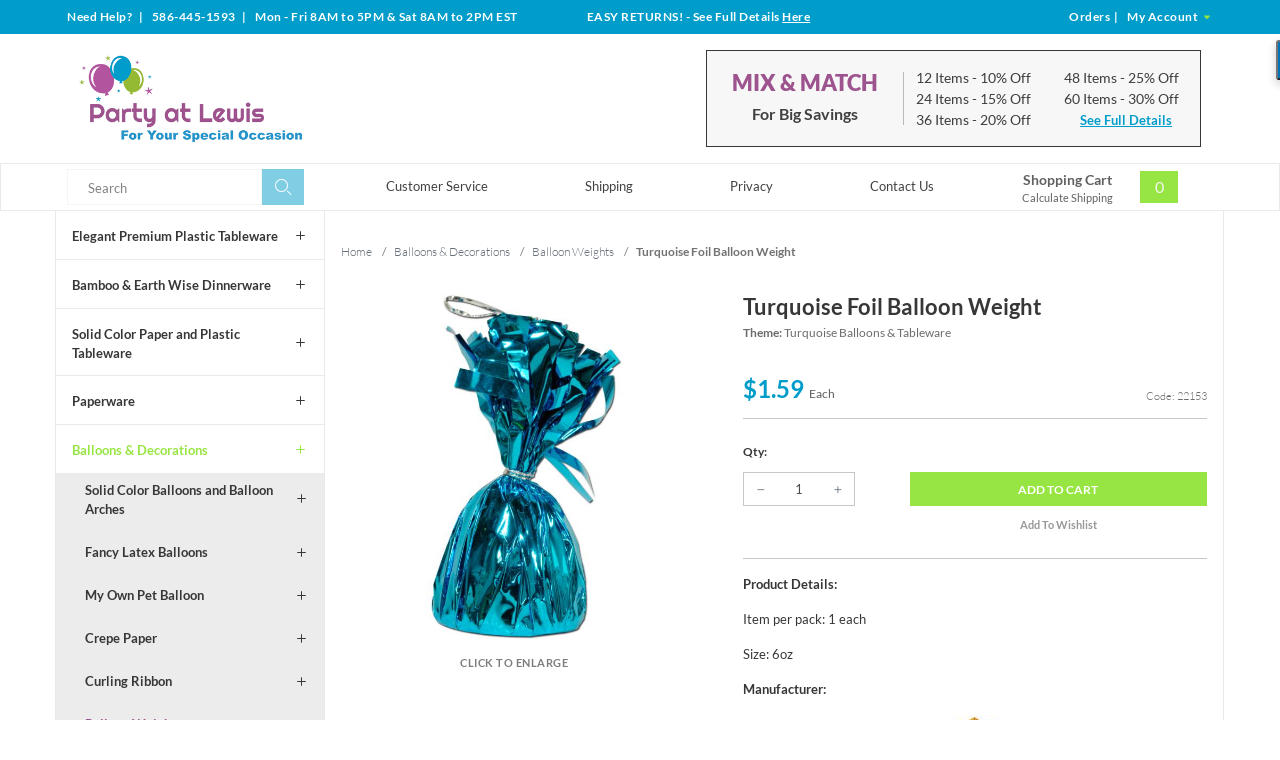

--- FILE ---
content_type: application/javascript
request_url: https://www.shopperapproved.com/widgets/testimonial/3.0/15551.js
body_size: 10344
content:

var sa_widget_overall = '4.8';
var sa_widget_overallcount = '25840';
var dark_logo = 'https://www.shopperapproved.com/widgets/images/widgetfooter-darklogo-eng.png';
var darknarrow_logo = 'https://www.shopperapproved.com/widgets/images/widgetfooter-darknarrow-eng.png';
var white_logo = 'https://www.shopperapproved.com/widgets/images/widgetfooter-whitelogo-eng.png';
var whitenarrow_logo = 'https://www.shopperapproved.com/widgets/images/widgetfooter-whitenarrow-eng.png';
var colorized_logo = 'https://www.shopperapproved.com/widgets/images/widgetfooter-darklogo-eng-colorized.png';

//Cached 2026-01-20 15:07:15

sa_id = '15551';
sa_widget_contents = [{"name":"<span class=\"sa_displayname\">Lori C.<\/span><span class=\"sa_location\">- <span class=\"sa_stateprov\">TX<\/span>, <span class=\"sa_country\">US<\/span><\/span>","date":"18 Jan 2026","stars":"5.0","link":"https:\/\/www.shopperapproved.com\/reviews\/partyatlewis.com?reviewid=213467833","comments":"    Fast and easy\n    "},{"name":"<span class=\"sa_displayname\">Marsha P.<\/span><span class=\"sa_location\">- <span class=\"sa_stateprov\">OH<\/span>, <span class=\"sa_country\">US<\/span><\/span>","date":"16 Jan 2026","stars":"5.0","link":"https:\/\/www.shopperapproved.com\/reviews\/partyatlewis.com?reviewid=213345004","comments":"    Easy and had the color and size I need for a military event\n    "},{"name":"<span class=\"sa_displayname\">Ruth L.<\/span><span class=\"sa_location\">- <span class=\"sa_stateprov\">IA<\/span>, <span class=\"sa_country\">US<\/span><\/span>","date":"15 Jan 2026","stars":"5.0","link":"https:\/\/www.shopperapproved.com\/reviews\/partyatlewis.com?reviewid=213295628","comments":"    Always happy with your products.\n    "},{"name":"<span class=\"sa_displayname\">Sally S.<\/span><span class=\"sa_location\">- <span class=\"sa_stateprov\">NC<\/span>, <span class=\"sa_country\">US<\/span><\/span>","date":"15 Jan 2026","stars":"5.0","link":"https:\/\/www.shopperapproved.com\/reviews\/partyatlewis.com?reviewid=213295236","comments":"    Lots of color choices and so  have arrived when needed\n    "},{"name":"<span class=\"sa_displayname\">judy B.<\/span><span class=\"sa_location\">- <span class=\"sa_stateprov\">CA<\/span>, <span class=\"sa_country\">US<\/span><\/span>","date":"14 Jan 2026","stars":"5.0","link":"https:\/\/www.shopperapproved.com\/reviews\/partyatlewis.com?reviewid=212679182","comments":"    So far good\n    "},{"name":"<span class=\"sa_displayname\">Robert G.<\/span><span class=\"sa_location\">- <span class=\"sa_stateprov\">CA<\/span>, <span class=\"sa_country\">US<\/span><\/span>","date":"13 Jan 2026","stars":"5.0","link":"https:\/\/www.shopperapproved.com\/reviews\/partyatlewis.com?reviewid=213197543","comments":"    Always a pleasure to use your site for my monthly fellowship supply needs.  Thank you for doing such a good job.\n    "},{"name":"<span class=\"sa_displayname\">Jimmy A.<\/span><span class=\"sa_location\">- <span class=\"sa_stateprov\">KY<\/span>, <span class=\"sa_country\">US<\/span><\/span>","date":"11 Jan 2026","stars":"5.0","link":"https:\/\/www.shopperapproved.com\/reviews\/partyatlewis.com?reviewid=212545305","comments":"    None\n    "},{"name":"<span class=\"sa_displayname\">Tenille N.<\/span><span class=\"sa_location\">- <span class=\"sa_stateprov\">KY<\/span>, <span class=\"sa_country\">US<\/span><\/span>","date":"10 Jan 2026","stars":"5.0","link":"https:\/\/www.shopperapproved.com\/reviews\/partyatlewis.com?reviewid=213024000","comments":"    Great prices and easy shopping!\n    "},{"name":"<span class=\"sa_displayname\">Janet P.<\/span><span class=\"sa_location\">- <span class=\"sa_stateprov\">RI<\/span>, <span class=\"sa_country\">US<\/span><\/span>","date":"08 Jan 2026","stars":"5.0","link":"https:\/\/www.shopperapproved.com\/reviews\/partyatlewis.com?reviewid=212442922","comments":"    I love the TOUCH OF COLOR placemats and appreciate the <br>opportunity to purchase them from you.\n    "},{"name":"<span class=\"sa_displayname\">Darlene R.<\/span><span class=\"sa_location\">- <span class=\"sa_stateprov\">AZ<\/span>, <span class=\"sa_country\">US<\/span><\/span>","date":"07 Jan 2026","stars":"5.0","link":"https:\/\/www.shopperapproved.com\/reviews\/partyatlewis.com?reviewid=212881022","comments":"    Great selection\n    "},{"name":"<span class=\"sa_displayname\">Lorraine M.<\/span><span class=\"sa_location\">- <span class=\"sa_stateprov\">PA<\/span>, <span class=\"sa_country\">US<\/span><\/span>","date":"02 Jan 2026","stars":"5.0","link":"https:\/\/www.shopperapproved.com\/reviews\/partyatlewis.com?reviewid=212611198","comments":"    Benn buying from you for over 35 years. lways great.\n    "},{"name":"<span class=\"sa_displayname\">Debbie S.<\/span><span class=\"sa_location\">- <span class=\"sa_stateprov\">PA<\/span>, <span class=\"sa_country\">US<\/span><\/span>","date":"30 Dec 2025","stars":"5.0","link":"https:\/\/www.shopperapproved.com\/reviews\/partyatlewis.com?reviewid=211963283","comments":"    Everything was fine.\n    "},{"name":"<span class=\"sa_displayname\">Judith V.<\/span><span class=\"sa_location\">- <span class=\"sa_stateprov\">PA<\/span>, <span class=\"sa_country\">US<\/span><\/span>","date":"27 Dec 2025","stars":"5.0","link":"https:\/\/www.shopperapproved.com\/reviews\/partyatlewis.com?reviewid=211851427","comments":"    As long as you have 10 3\/4 inch plates<br>Everything was great.\n    "},{"name":"<span class=\"sa_displayname\">Mary L.<\/span><span class=\"sa_location\">- <span class=\"sa_stateprov\">PA<\/span>, <span class=\"sa_country\">US<\/span><\/span>","date":"22 Dec 2025","stars":"5.0","link":"https:\/\/www.shopperapproved.com\/reviews\/partyatlewis.com?reviewid=212124941","comments":"    good price and beautiful patterns\n    "},{"name":"<span class=\"sa_displayname\">FAYE M.<\/span><span class=\"sa_location\">- <span class=\"sa_stateprov\">FL<\/span>, <span class=\"sa_country\">US<\/span><\/span>","date":"13 Dec 2025","stars":"5.0","link":"https:\/\/www.shopperapproved.com\/reviews\/partyatlewis.com?reviewid=210988997","comments":"    Thank you for carrying such a large selection of paper goods for all occasions. You are my new go to after Party City's closure.\n    "},{"name":"<span class=\"sa_displayname\">Cathy M.<\/span><span class=\"sa_location\">- <span class=\"sa_stateprov\">IL<\/span>, <span class=\"sa_country\">US<\/span><\/span>","date":"13 Dec 2025","stars":"5.0","link":"https:\/\/www.shopperapproved.com\/reviews\/partyatlewis.com?reviewid=211007192","comments":"    WAITING for white round paper\/plastic tablecloths!\n    "},{"name":"<span class=\"sa_displayname\">Marie B.<\/span><span class=\"sa_location\">- <span class=\"sa_stateprov\">AZ<\/span>, <span class=\"sa_country\">US<\/span><\/span>","date":"12 Dec 2025","stars":"5.0","link":"https:\/\/www.shopperapproved.com\/reviews\/partyatlewis.com?reviewid=210955308","comments":"    Just what I was looking for, thanks\n    "},{"name":"<span class=\"sa_displayname\">Kimberly F.<\/span><span class=\"sa_location\">- <span class=\"sa_stateprov\">TX<\/span>, <span class=\"sa_country\">US<\/span><\/span>","date":"11 Dec 2025","stars":"5.0","link":"https:\/\/www.shopperapproved.com\/reviews\/partyatlewis.com?reviewid=210815592","comments":"    Extremely fast delivery!\n    "},{"name":"<span class=\"sa_displayname\">Donna M.<\/span><span class=\"sa_location\">- <span class=\"sa_stateprov\">OH<\/span>, <span class=\"sa_country\">US<\/span><\/span>","date":"11 Dec 2025","stars":"5.0","link":"https:\/\/www.shopperapproved.com\/reviews\/partyatlewis.com?reviewid=211460378","comments":"    I\u2019ve ordered from you several times and have always been happy with the selection and quality of the products I\u2019ve received.  I\u2019ve recommended your site to several of my friends & family for their party ware needs!\n    "},{"name":"<span class=\"sa_displayname\">Al R.<\/span><span class=\"sa_location\">- <span class=\"sa_stateprov\">PA<\/span>, <span class=\"sa_country\">US<\/span><\/span>","date":"10 Dec 2025","stars":"5.0","link":"https:\/\/www.shopperapproved.com\/reviews\/partyatlewis.com?reviewid=210769239","comments":"    Good experience<br>Easy to navigate\n    "},{"name":"<span class=\"sa_displayname\">Claudia C.<\/span><span class=\"sa_location\">- <span class=\"sa_stateprov\">IL<\/span>, <span class=\"sa_country\">US<\/span><\/span>","date":"09 Dec 2025","stars":"5.0","link":"https:\/\/www.shopperapproved.com\/reviews\/partyatlewis.com?reviewid=210720206","comments":"    This is my party store.<br><br>There are so many great choices, beautiful and fun,<br>and the delivery is very prompt and complete.<br><br>Thank you!\n    "},{"name":"<span class=\"sa_displayname\">Kathy W.<\/span><span class=\"sa_location\">- <span class=\"sa_stateprov\">FL<\/span>, <span class=\"sa_country\">US<\/span><\/span>","date":"08 Dec 2025","stars":"5.0","link":"https:\/\/www.shopperapproved.com\/reviews\/partyatlewis.com?reviewid=211322034","comments":"    Great experience!\n    "},{"name":"<span class=\"sa_displayname\">JoAnn K.<\/span><span class=\"sa_location\">- <span class=\"sa_stateprov\">TX<\/span>, <span class=\"sa_country\">US<\/span><\/span>","date":"05 Dec 2025","stars":"5.0","link":"https:\/\/www.shopperapproved.com\/reviews\/partyatlewis.com?reviewid=211121554","comments":"    First time to do this so not sure I like it or not.  Will let you knoe\n    "},{"name":"<span class=\"sa_displayname\">Diane G.<\/span><span class=\"sa_location\">- <span class=\"sa_stateprov\">PA<\/span>, <span class=\"sa_country\">US<\/span><\/span>","date":"03 Dec 2025","stars":"5.0","link":"https:\/\/www.shopperapproved.com\/reviews\/partyatlewis.com?reviewid=211010918","comments":"    I have Christmas Dinner BUT I use plastic plates.  I saw these and thought they were pretty.  I am hoping they are durable as they look really nice!!!!  I think I will be very happy!!!!!!\n    "},{"name":"<span class=\"sa_displayname\">Carol R.<\/span><span class=\"sa_location\">- <span class=\"sa_stateprov\">PA<\/span>, <span class=\"sa_country\">US<\/span><\/span>","date":"30 Nov 2025","stars":"5.0","link":"https:\/\/www.shopperapproved.com\/reviews\/partyatlewis.com?reviewid=210146960","comments":"    I received the tablecloths packaged well and in perfect condition.  Thank you\n    "},{"name":"<span class=\"sa_displayname\">Jody D.<\/span><span class=\"sa_location\">- <span class=\"sa_stateprov\">OH<\/span>, <span class=\"sa_country\">US<\/span><\/span>","date":"30 Nov 2025","stars":"5.0","link":"https:\/\/www.shopperapproved.com\/reviews\/partyatlewis.com?reviewid=210769177","comments":"    Great!\n    "},{"name":"<span class=\"sa_displayname\">Michelle Y.<\/span><span class=\"sa_location\">- <span class=\"sa_stateprov\">TX<\/span>, <span class=\"sa_country\">US<\/span><\/span>","date":"27 Nov 2025","stars":"5.0","link":"https:\/\/www.shopperapproved.com\/reviews\/partyatlewis.com?reviewid=210562243","comments":"    Easy and user friendly experience\n    "},{"name":"<span class=\"sa_displayname\">Margaret U.<\/span><span class=\"sa_location\">- <span class=\"sa_stateprov\">FL<\/span>, <span class=\"sa_country\">US<\/span><\/span>","date":"21 Nov 2025","stars":"5.0","link":"https:\/\/www.shopperapproved.com\/reviews\/partyatlewis.com?reviewid=210191824","comments":"    Very efficient\n    "},{"name":"<span class=\"sa_displayname\">Christa P.<\/span><span class=\"sa_location\">- <span class=\"sa_stateprov\">NM<\/span>, <span class=\"sa_country\">US<\/span><\/span>","date":"18 Nov 2025","stars":"5.0","link":"https:\/\/www.shopperapproved.com\/reviews\/partyatlewis.com?reviewid=209356345","comments":"    I had a wonderful experience ordering from partyatlewis.com for our kiddos' Christmas party here at the New Mexico Christian Children's Home. The colorable tablecloths and fun photo props were exactly what we needed, great quality, nicely priced, and such a hit with our kids!<br><br>The entire buying experience was calm, positive, and stress-free, and our order arrived quickly. We're grateful for businesses like this that help make our events extra special. Highly recommend!\n    "},{"name":"<span class=\"sa_displayname\">Cynthia C.<\/span><span class=\"sa_location\">- <span class=\"sa_stateprov\">CT<\/span>, <span class=\"sa_country\">US<\/span><\/span>","date":"17 Nov 2025","stars":"5.0","link":"https:\/\/www.shopperapproved.com\/reviews\/partyatlewis.com?reviewid=209903175","comments":"    only 1 problem, why do you not have soup\/salad bowls available to match either thanksgiving paper goods or plastic goods?\n    "},{"name":"<span class=\"sa_displayname\">Janet P.<\/span><span class=\"sa_location\">- <span class=\"sa_stateprov\">RI<\/span>, <span class=\"sa_country\">US<\/span><\/span>","date":"14 Nov 2025","stars":"5.0","link":"https:\/\/www.shopperapproved.com\/reviews\/partyatlewis.com?reviewid=209173642","comments":"    Great service! Great product!  Always available! <br><br>Thank you.   Janet Procaccini\n    "},{"name":"<span class=\"sa_displayname\">Pam<\/span><span class=\"sa_location\">- <span class=\"sa_stateprov\">NY<\/span>, <span class=\"sa_country\">US<\/span><\/span>","date":"14 Nov 2025","stars":"5.0","link":"https:\/\/www.shopperapproved.com\/reviews\/partyatlewis.com?reviewid=209189034","comments":"    Great\n    "},{"name":"<span class=\"sa_displayname\">CHRISTOPHER M.<\/span><span class=\"sa_location\">- <span class=\"sa_stateprov\">VA<\/span>, <span class=\"sa_country\">US<\/span><\/span>","date":"13 Nov 2025","stars":"5.0","link":"https:\/\/www.shopperapproved.com\/reviews\/partyatlewis.com?reviewid=209731752","comments":"    Thank-you for a reasonably priced product.\n    "},{"name":"<span class=\"sa_displayname\">Ann C.<\/span><span class=\"sa_location\">- <span class=\"sa_stateprov\">LA<\/span>, <span class=\"sa_country\">US<\/span><\/span>","date":"12 Nov 2025","stars":"5.0","link":"https:\/\/www.shopperapproved.com\/reviews\/partyatlewis.com?reviewid=209639940","comments":"    Easy\n    "},{"name":"<span class=\"sa_displayname\">Dee J.<\/span><span class=\"sa_location\">- <span class=\"sa_stateprov\">FL<\/span>, <span class=\"sa_country\">US<\/span><\/span>","date":"12 Nov 2025","stars":"5.0","link":"https:\/\/www.shopperapproved.com\/reviews\/partyatlewis.com?reviewid=209636174","comments":"    Thank you!\n    "},{"name":"<span class=\"sa_displayname\">E J.<\/span><span class=\"sa_location\">- <span class=\"sa_stateprov\">PA<\/span>, <span class=\"sa_country\">US<\/span><\/span>","date":"11 Nov 2025","stars":"5.0","link":"https:\/\/www.shopperapproved.com\/reviews\/partyatlewis.com?reviewid=209011612","comments":"    I always use Party at Lewis for our senior citizen church function. Always timely and great products.\n    "},{"name":"<span class=\"sa_displayname\">Kathy B.<\/span><span class=\"sa_location\">- <span class=\"sa_stateprov\">IL<\/span>, <span class=\"sa_country\">US<\/span><\/span>","date":"10 Nov 2025","stars":"5.0","link":"https:\/\/www.shopperapproved.com\/reviews\/partyatlewis.com?reviewid=209528262","comments":"    Bought paper napkins and the shipping was the same price as the napkins.  This one time only I bought them as I was matching them to what I already had.\n    "},{"name":"<span class=\"sa_displayname\">Connie W.<\/span><span class=\"sa_location\">- <span class=\"sa_stateprov\">TN<\/span>, <span class=\"sa_country\">US<\/span><\/span>","date":"10 Nov 2025","stars":"5.0","link":"https:\/\/www.shopperapproved.com\/reviews\/partyatlewis.com?reviewid=209488870","comments":"    Looking for decorations for Camo Day for a boys Christian weekend retreat, happy to find what I was looking for\n    "},{"name":"<span class=\"sa_displayname\">Danielle N.<\/span><span class=\"sa_location\">- <span class=\"sa_stateprov\">NY<\/span>, <span class=\"sa_country\">US<\/span><\/span>","date":"10 Nov 2025","stars":"5.0","link":"https:\/\/www.shopperapproved.com\/reviews\/partyatlewis.com?reviewid=209478885","comments":"    Easy experience but a lot for shipping\n    "},{"name":"<span class=\"sa_displayname\">james C.<\/span><span class=\"sa_location\">- <span class=\"sa_stateprov\">MO<\/span>, <span class=\"sa_country\">US<\/span><\/span>","date":"09 Nov 2025","stars":"5.0","link":"https:\/\/www.shopperapproved.com\/reviews\/partyatlewis.com?reviewid=208919645","comments":"    Easy and Affordable\n    "},{"name":"<span class=\"sa_displayname\">Debby J.<\/span><span class=\"sa_location\">- <span class=\"sa_stateprov\">KY<\/span>, <span class=\"sa_country\">US<\/span><\/span>","date":"09 Nov 2025","stars":"5.0","link":"https:\/\/www.shopperapproved.com\/reviews\/partyatlewis.com?reviewid=209454970","comments":"    Very Quick to order, hope shipping goes as fast\n    "},{"name":"<span class=\"sa_displayname\">Linda L.<\/span><span class=\"sa_location\">- <span class=\"sa_stateprov\">TX<\/span>, <span class=\"sa_country\">US<\/span><\/span>","date":"08 Nov 2025","stars":"5.0","link":"https:\/\/www.shopperapproved.com\/reviews\/partyatlewis.com?reviewid=208812433","comments":"    My preferred party supply vendor for over 15 years.\n    "},{"name":"<span class=\"sa_displayname\">Kimberly W.<\/span><span class=\"sa_location\">- <span class=\"sa_stateprov\">MA<\/span>, <span class=\"sa_country\">US<\/span><\/span>","date":"07 Nov 2025","stars":"5.0","link":"https:\/\/www.shopperapproved.com\/reviews\/partyatlewis.com?reviewid=209380711","comments":"    Love the decor!  Looking forward to receiving them!\n    "},{"name":"<span class=\"sa_displayname\">Martha L.<\/span><span class=\"sa_location\">- <span class=\"sa_stateprov\">PA<\/span>, <span class=\"sa_country\">US<\/span><\/span>","date":"07 Nov 2025","stars":"5.0","link":"https:\/\/www.shopperapproved.com\/reviews\/partyatlewis.com?reviewid=209365891","comments":"    Everything was in stock.\n    "},{"name":"<span class=\"sa_displayname\">First P.<\/span><span class=\"sa_location\">- <span class=\"sa_stateprov\">IL<\/span>, <span class=\"sa_country\">US<\/span><\/span>","date":"07 Nov 2025","stars":"5.0","link":"https:\/\/www.shopperapproved.com\/reviews\/partyatlewis.com?reviewid=208790058","comments":"    Shipping was high\n    "},{"name":"<span class=\"sa_displayname\">Kathleen J.<\/span><span class=\"sa_location\">- <span class=\"sa_stateprov\">NY<\/span>, <span class=\"sa_country\">US<\/span><\/span>","date":"07 Nov 2025","stars":"5.0","link":"https:\/\/www.shopperapproved.com\/reviews\/partyatlewis.com?reviewid=209350615","comments":"    I have been using you guys for years and I\u2019ve always been happy with everything\n    "},{"name":"<span class=\"sa_displayname\">Pamela T.<\/span><span class=\"sa_location\">- <span class=\"sa_stateprov\">OK<\/span>, <span class=\"sa_country\">US<\/span><\/span>","date":"07 Nov 2025","stars":"5.0","link":"https:\/\/www.shopperapproved.com\/reviews\/partyatlewis.com?reviewid=208802416","comments":"    Beautiful high quality Thanksgiving plates and napkins.  Love the pattern.\n    "},{"name":"<span class=\"sa_displayname\">Jacqueline R.<\/span><span class=\"sa_location\">- <span class=\"sa_stateprov\">CT<\/span>, <span class=\"sa_country\">US<\/span><\/span>","date":"05 Nov 2025","stars":"5.0","link":"https:\/\/www.shopperapproved.com\/reviews\/partyatlewis.com?reviewid=208448602","comments":"    User-friendly website.  Large variety of items.\n    "},{"name":"<span class=\"sa_displayname\">Ruth B.<\/span><span class=\"sa_location\">- <span class=\"sa_stateprov\">NC<\/span>, <span class=\"sa_country\">US<\/span><\/span>","date":"04 Nov 2025","stars":"5.0","link":"https:\/\/www.shopperapproved.com\/reviews\/partyatlewis.com?reviewid=209162537","comments":"    I can always find all my event needs with Party At Lewis\n    "},{"name":"<span class=\"sa_displayname\">nancy D.<\/span><span class=\"sa_location\">- <span class=\"sa_stateprov\">GA<\/span>, <span class=\"sa_country\">US<\/span><\/span>","date":"04 Nov 2025","stars":"5.0","link":"https:\/\/www.shopperapproved.com\/reviews\/partyatlewis.com?reviewid=209143840","comments":"    We are super pleased with the many products we have ordered.\n    "},{"name":"<span class=\"sa_displayname\">Margaret U.<\/span><span class=\"sa_location\">- <span class=\"sa_stateprov\">FL<\/span>, <span class=\"sa_country\">US<\/span><\/span>","date":"03 Nov 2025","stars":"5.0","link":"https:\/\/www.shopperapproved.com\/reviews\/partyatlewis.com?reviewid=209134109","comments":"    Great\n    "},{"name":"<span class=\"sa_displayname\">Teresa O.<\/span><span class=\"sa_location\">- <span class=\"sa_stateprov\">MS<\/span>, <span class=\"sa_country\">US<\/span><\/span>","date":"02 Nov 2025","stars":"5.0","link":"https:\/\/www.shopperapproved.com\/reviews\/partyatlewis.com?reviewid=209071147","comments":"    Beautiful products\n    "},{"name":"<span class=\"sa_displayname\">Mary F.<\/span><span class=\"sa_location\">- <span class=\"sa_stateprov\">FL<\/span>, <span class=\"sa_country\">US<\/span><\/span>","date":"02 Nov 2025","stars":"5.0","link":"https:\/\/www.shopperapproved.com\/reviews\/partyatlewis.com?reviewid=208382614","comments":"    Desperabeate for work the decorate their tables\n    "},{"name":"<span class=\"sa_displayname\">Kristy V.<\/span><span class=\"sa_location\">- <span class=\"sa_stateprov\">MI<\/span>, <span class=\"sa_country\">US<\/span><\/span>","date":"01 Nov 2025","stars":"5.0","link":"https:\/\/www.shopperapproved.com\/reviews\/partyatlewis.com?reviewid=209033762","comments":"    I was happy to find the perfect napkins for my occasion. I look forward to them arriving on time and as described.\n    "},{"name":"<span class=\"sa_displayname\">Arne A.<\/span><span class=\"sa_location\">- <span class=\"sa_stateprov\">NE<\/span>, <span class=\"sa_country\">US<\/span><\/span>","date":"31 Oct 2025","stars":"5.0","link":"https:\/\/www.shopperapproved.com\/reviews\/partyatlewis.com?reviewid=208421320","comments":"    Great\n    "},{"name":"<span class=\"sa_displayname\">elizabeth A.<\/span><span class=\"sa_location\">- <span class=\"sa_stateprov\">WA<\/span>, <span class=\"sa_country\">US<\/span><\/span>","date":"29 Oct 2025","stars":"5.0","link":"https:\/\/www.shopperapproved.com\/reviews\/partyatlewis.com?reviewid=208292810","comments":"    Very quick. Thank you!\n    "},{"name":"<span class=\"sa_displayname\">Anita H.<\/span><span class=\"sa_location\">- <span class=\"sa_stateprov\">GA<\/span>, <span class=\"sa_country\">US<\/span><\/span>","date":"27 Oct 2025","stars":"5.0","link":"https:\/\/www.shopperapproved.com\/reviews\/partyatlewis.com?reviewid=208704521","comments":"    I love your selection of bev napkins!  I will definitely buy more from you!\n    "},{"name":"<span class=\"sa_displayname\">Dawn M.<\/span><span class=\"sa_location\">- <span class=\"sa_stateprov\">IN<\/span>, <span class=\"sa_country\">US<\/span><\/span>","date":"26 Oct 2025","stars":"5.0","link":"https:\/\/www.shopperapproved.com\/reviews\/partyatlewis.com?reviewid=208661779","comments":"    So far it was. Good shopping experience  I can\u2019t say I would give a full 5-star until I get it shipped to me\u2026I have given 5 stars & then had a horrible shipping experience so far I would say everything has been EXCELLENT!\n    "},{"name":"<span class=\"sa_displayname\">Kathy A.<\/span><span class=\"sa_location\">- <span class=\"sa_stateprov\">CA<\/span>, <span class=\"sa_country\">US<\/span><\/span>","date":"24 Oct 2025","stars":"5.0","link":"https:\/\/www.shopperapproved.com\/reviews\/partyatlewis.com?reviewid=208592260","comments":"    Website is easy to navigate, online ordering is very smooth and easy access to prior orders, deliveries are on time. Overall great experience.\n    "},{"name":"<span class=\"sa_displayname\">Marjorie F.<\/span><span class=\"sa_location\">- <span class=\"sa_stateprov\">TX<\/span>, <span class=\"sa_country\">US<\/span><\/span>","date":"22 Oct 2025","stars":"5.0","link":"https:\/\/www.shopperapproved.com\/reviews\/partyatlewis.com?reviewid=208501930","comments":"    Great variety, website user friendly\n    "},{"name":"<span class=\"sa_displayname\">Marshall S.<\/span><span class=\"sa_location\">- <span class=\"sa_stateprov\">MI<\/span>, <span class=\"sa_country\">US<\/span><\/span>","date":"22 Oct 2025","stars":"5.0","link":"https:\/\/www.shopperapproved.com\/reviews\/partyatlewis.com?reviewid=208447925","comments":"    Great selection of vintage Halloween!\n    "},{"name":"<span class=\"sa_displayname\">Lynn A.<\/span><span class=\"sa_location\">- <span class=\"sa_stateprov\">OH<\/span>, <span class=\"sa_country\">US<\/span><\/span>","date":"21 Oct 2025","stars":"5.0","link":"https:\/\/www.shopperapproved.com\/reviews\/partyatlewis.com?reviewid=207909774","comments":"    Great experience\n    "},{"name":"<span class=\"sa_displayname\">Lisa W.<\/span><span class=\"sa_location\">- <span class=\"sa_stateprov\">GA<\/span>, <span class=\"sa_country\">US<\/span><\/span>","date":"21 Oct 2025","stars":"5.0","link":"https:\/\/www.shopperapproved.com\/reviews\/partyatlewis.com?reviewid=207846342","comments":"    It was good.\n    "},{"name":"<span class=\"sa_displayname\">Luanne R.<\/span><span class=\"sa_location\">- <span class=\"sa_stateprov\">GA<\/span>, <span class=\"sa_country\">US<\/span><\/span>","date":"20 Oct 2025","stars":"5.0","link":"https:\/\/www.shopperapproved.com\/reviews\/partyatlewis.com?reviewid=208365752","comments":"    I consistently use Party at Lewis for all my piano recital needs, as well as family parties.  Love the quality, the service, the fast shipping--everything! Thanks!\n    "},{"name":"<span class=\"sa_displayname\">Brenda K.<\/span><span class=\"sa_location\">- <span class=\"sa_stateprov\">OH<\/span>, <span class=\"sa_country\">US<\/span><\/span>","date":"20 Oct 2025","stars":"5.0","link":"https:\/\/www.shopperapproved.com\/reviews\/partyatlewis.com?reviewid=208324594","comments":"    First time ordering, so I will see if the quality of the item is good.\n    "},{"name":"<span class=\"sa_displayname\">Rebecca W.<\/span><span class=\"sa_location\">- <span class=\"sa_stateprov\">WA<\/span>, <span class=\"sa_country\">US<\/span><\/span>","date":"18 Oct 2025","stars":"5.0","link":"https:\/\/www.shopperapproved.com\/reviews\/partyatlewis.com?reviewid=208267709","comments":"    This is an fun site love the funny decoration\n    "},{"name":"<span class=\"sa_displayname\">Kathleen L.<\/span><span class=\"sa_location\">- <span class=\"sa_stateprov\">VA<\/span>, <span class=\"sa_country\">US<\/span><\/span>","date":"18 Oct 2025","stars":"5.0","link":"https:\/\/www.shopperapproved.com\/reviews\/partyatlewis.com?reviewid=207715027","comments":"    Very nice merchandise\n    "},{"name":"<span class=\"sa_displayname\">Janice K.<\/span><span class=\"sa_location\">- <span class=\"sa_stateprov\">OH<\/span>, <span class=\"sa_country\">US<\/span><\/span>","date":"17 Oct 2025","stars":"5.0","link":"https:\/\/www.shopperapproved.com\/reviews\/partyatlewis.com?reviewid=208182951","comments":"    Easy\n    "},{"name":"<span class=\"sa_displayname\">Trudy S.<\/span><span class=\"sa_location\">- <span class=\"sa_stateprov\">PA<\/span>, <span class=\"sa_country\">US<\/span><\/span>","date":"16 Oct 2025","stars":"5.0","link":"https:\/\/www.shopperapproved.com\/reviews\/partyatlewis.com?reviewid=207597736","comments":"    I have used this site before they have great products & the fastest shipping\n    "},{"name":"<span class=\"sa_displayname\">Sarah C.<\/span><span class=\"sa_location\">- <span class=\"sa_stateprov\">AZ<\/span>, <span class=\"sa_country\">US<\/span><\/span>","date":"13 Oct 2025","stars":"5.0","link":"https:\/\/www.shopperapproved.com\/reviews\/partyatlewis.com?reviewid=207972630","comments":"    Great experience so far. Excited to get my order. Thank-you\n    "},{"name":"<span class=\"sa_displayname\">Kaye M.<\/span><span class=\"sa_location\">- <span class=\"sa_stateprov\">WA<\/span>, <span class=\"sa_country\">US<\/span><\/span>","date":"07 Oct 2025","stars":"5.0","link":"https:\/\/www.shopperapproved.com\/reviews\/partyatlewis.com?reviewid=207184041","comments":"    I love the products and ease of ordering.\n    "},{"name":"<span class=\"sa_displayname\">Jon S.<\/span><span class=\"sa_location\">- <span class=\"sa_stateprov\">PA<\/span>, <span class=\"sa_country\">US<\/span><\/span>","date":"06 Oct 2025","stars":"5.0","link":"https:\/\/www.shopperapproved.com\/reviews\/partyatlewis.com?reviewid=207591444","comments":"    Best in the business.\n    "},{"name":"<span class=\"sa_displayname\">Dendra S.<\/span><span class=\"sa_location\">- <span class=\"sa_stateprov\">OH<\/span>, <span class=\"sa_country\">US<\/span><\/span>","date":"06 Oct 2025","stars":"5.0","link":"https:\/\/www.shopperapproved.com\/reviews\/partyatlewis.com?reviewid=207587836","comments":"    Thrilled to find vintage jointed Halloween reproductions!\n    "},{"name":"<span class=\"sa_displayname\">Jocelyn L.<\/span><span class=\"sa_location\">- <span class=\"sa_stateprov\">LA<\/span>, <span class=\"sa_country\">US<\/span><\/span>","date":"05 Oct 2025","stars":"5.0","link":"https:\/\/www.shopperapproved.com\/reviews\/partyatlewis.com?reviewid=206986612","comments":"    I love shopping with you and you always have what I need.  Thank you.\n    "},{"name":"<span class=\"sa_displayname\">Janet P.<\/span><span class=\"sa_location\">- <span class=\"sa_stateprov\">RI<\/span>, <span class=\"sa_country\">US<\/span><\/span>","date":"05 Oct 2025","stars":"5.0","link":"https:\/\/www.shopperapproved.com\/reviews\/partyatlewis.com?reviewid=207096643","comments":"    Excellent product!\n    "},{"name":"<span class=\"sa_displayname\">Jane L.<\/span><span class=\"sa_location\">- <span class=\"sa_stateprov\">NY<\/span>, <span class=\"sa_country\">US<\/span><\/span>","date":"03 Oct 2025","stars":"5.0","link":"https:\/\/www.shopperapproved.com\/reviews\/partyatlewis.com?reviewid=207489256","comments":"    You had exactly what I wanted . I bought from you a few years ago also .\n    "},{"name":"<span class=\"sa_displayname\">Tiffany H.<\/span><span class=\"sa_location\">- <span class=\"sa_stateprov\">OH<\/span>, <span class=\"sa_country\">US<\/span><\/span>","date":"03 Oct 2025","stars":"5.0","link":"https:\/\/www.shopperapproved.com\/reviews\/partyatlewis.com?reviewid=207479329","comments":"    You guys have very good unbeatable prices, but it would be nice if you would add Google pay as a way to check out or afterpay. I would shop with you all the time if you did.\n    "},{"name":"<span class=\"sa_displayname\">Aimee<\/span><span class=\"sa_location\">- <span class=\"sa_stateprov\">IL<\/span>, <span class=\"sa_country\">US<\/span><\/span>","date":"02 Oct 2025","stars":"5.0","link":"https:\/\/www.shopperapproved.com\/reviews\/partyatlewis.com?reviewid=206890655","comments":"    I appreciate so much that you shipped my order immediately and I received it by the date requested. I will definitely order from you again for my party needs!\n    "},{"name":"<span class=\"sa_displayname\">Anne G.<\/span><span class=\"sa_location\">- <span class=\"sa_stateprov\">MI<\/span>, <span class=\"sa_country\">US<\/span><\/span>","date":"28 Sep 2025","stars":"5.0","link":"https:\/\/www.shopperapproved.com\/reviews\/partyatlewis.com?reviewid=206529882","comments":"    This was so simple and you had everything I needed at a good price!\n    "},{"name":"<span class=\"sa_displayname\">Donna V.<\/span><span class=\"sa_location\">- <span class=\"sa_stateprov\">IA<\/span>, <span class=\"sa_country\">US<\/span><\/span>","date":"27 Sep 2025","stars":"5.0","link":"https:\/\/www.shopperapproved.com\/reviews\/partyatlewis.com?reviewid=207186707","comments":"    I was looking for dark napkins and so thrilled I found these with matching table covers to match for serving tables!!\n    "},{"name":"<span class=\"sa_displayname\">Jane S.<\/span><span class=\"sa_location\">- <span class=\"sa_stateprov\">IL<\/span>, <span class=\"sa_country\">US<\/span><\/span>","date":"26 Sep 2025","stars":"5.0","link":"https:\/\/www.shopperapproved.com\/reviews\/partyatlewis.com?reviewid=207146030","comments":"    Great products and easy to order\n    "},{"name":"<span class=\"sa_displayname\">Gene R.<\/span><span class=\"sa_location\">- <span class=\"sa_stateprov\">GA<\/span>, <span class=\"sa_country\">US<\/span><\/span>","date":"25 Sep 2025","stars":"5.0","link":"https:\/\/www.shopperapproved.com\/reviews\/partyatlewis.com?reviewid=206556371","comments":"    everything was fine\n    "},{"name":"<span class=\"sa_displayname\">Anne I.<\/span><span class=\"sa_location\">- <span class=\"sa_stateprov\">CO<\/span>, <span class=\"sa_country\">US<\/span><\/span>","date":"25 Sep 2025","stars":"5.0","link":"https:\/\/www.shopperapproved.com\/reviews\/partyatlewis.com?reviewid=206560328","comments":"    You have what I need at a last moment decison.\n    "},{"name":"<span class=\"sa_displayname\">Doug H.<\/span><span class=\"sa_location\">- <span class=\"sa_stateprov\">TX<\/span>, <span class=\"sa_country\">US<\/span><\/span>","date":"23 Sep 2025","stars":"5.0","link":"https:\/\/www.shopperapproved.com\/reviews\/partyatlewis.com?reviewid=206960932","comments":"    If everything arrives on time as ordered, I will be a regular customer!\n    "},{"name":"<span class=\"sa_displayname\">Elizabeth B.<\/span><span class=\"sa_location\">- <span class=\"sa_stateprov\">WV<\/span>, <span class=\"sa_country\">US<\/span><\/span>","date":"23 Sep 2025","stars":"5.0","link":"https:\/\/www.shopperapproved.com\/reviews\/partyatlewis.com?reviewid=206482181","comments":"    Easy to order, quick shipping, great prices, and great variety of products.\n    "},{"name":"<span class=\"sa_displayname\">Mitchell N.<\/span><span class=\"sa_location\">- <span class=\"sa_stateprov\">MD<\/span>, <span class=\"sa_country\">US<\/span><\/span>","date":"22 Sep 2025","stars":"5.0","link":"https:\/\/www.shopperapproved.com\/reviews\/partyatlewis.com?reviewid=206433233","comments":"    Cool\n    "},{"name":"<span class=\"sa_displayname\">Jane A.<\/span><span class=\"sa_location\">- <span class=\"sa_stateprov\">MN<\/span>, <span class=\"sa_country\">US<\/span><\/span>","date":"21 Sep 2025","stars":"5.0","link":"https:\/\/www.shopperapproved.com\/reviews\/partyatlewis.com?reviewid=206365858","comments":"    I only wish the shipping on the 3 small items was less.\n    "},{"name":"<span class=\"sa_displayname\">Patricia A.<\/span><span class=\"sa_location\">- <span class=\"sa_stateprov\">WI<\/span>, <span class=\"sa_country\">US<\/span><\/span>","date":"21 Sep 2025","stars":"5.0","link":"https:\/\/www.shopperapproved.com\/reviews\/partyatlewis.com?reviewid=206850440","comments":"    Love the price but not the shipping cost\n    "},{"name":"<span class=\"sa_displayname\">Robert M.<\/span><span class=\"sa_location\">- <span class=\"sa_stateprov\">NJ<\/span>, <span class=\"sa_country\">US<\/span><\/span>","date":"20 Sep 2025","stars":"5.0","link":"https:\/\/www.shopperapproved.com\/reviews\/partyatlewis.com?reviewid=206323990","comments":"    Thank you\n    "},{"name":"<span class=\"sa_displayname\">Cynthia J.<\/span><span class=\"sa_location\">- <span class=\"sa_stateprov\">IL<\/span>, <span class=\"sa_country\">US<\/span><\/span>","date":"16 Sep 2025","stars":"5.0","link":"https:\/\/www.shopperapproved.com\/reviews\/partyatlewis.com?reviewid=206620620","comments":"    Wonderful.    Thank you!\n    "},{"name":"<span class=\"sa_displayname\">Sharon B.<\/span><span class=\"sa_location\">- <span class=\"sa_stateprov\">MA<\/span>, <span class=\"sa_country\">US<\/span><\/span>","date":"16 Sep 2025","stars":"5.0","link":"https:\/\/www.shopperapproved.com\/reviews\/partyatlewis.com?reviewid=206571947","comments":"    Easy checkout\n    "},{"name":"<span class=\"sa_displayname\">Gilda K.<\/span><span class=\"sa_location\">- <span class=\"sa_stateprov\">FL<\/span>, <span class=\"sa_country\">US<\/span><\/span>","date":"15 Sep 2025","stars":"5.0","link":"https:\/\/www.shopperapproved.com\/reviews\/partyatlewis.com?reviewid=205921936","comments":"    Easy to shop and purchase.\n    "},{"name":"<span class=\"sa_displayname\">Janice J.<\/span><span class=\"sa_location\">- <span class=\"sa_stateprov\">VA<\/span>, <span class=\"sa_country\">US<\/span><\/span>","date":"14 Sep 2025","stars":"5.0","link":"https:\/\/www.shopperapproved.com\/reviews\/partyatlewis.com?reviewid=205975298","comments":"    Quality product for good price.\n    "},{"name":"<span class=\"sa_displayname\">Susan B.<\/span><span class=\"sa_location\">- <span class=\"sa_stateprov\">MA<\/span>, <span class=\"sa_country\">US<\/span><\/span>","date":"11 Sep 2025","stars":"5.0","link":"https:\/\/www.shopperapproved.com\/reviews\/partyatlewis.com?reviewid=206383948","comments":"    Easy\n    "},{"name":"<span class=\"sa_displayname\">Brenda L.<\/span><span class=\"sa_location\">- <span class=\"sa_stateprov\">NY<\/span>, <span class=\"sa_country\">US<\/span><\/span>","date":"11 Sep 2025","stars":"5.0","link":"https:\/\/www.shopperapproved.com\/reviews\/partyatlewis.com?reviewid=206332668","comments":"    Ordering was easy. Now hoping I'm happy with my purchase!\n    "},{"name":"<span class=\"sa_displayname\">cathy M.<\/span><span class=\"sa_location\">- <span class=\"sa_stateprov\">CA<\/span>, <span class=\"sa_country\">US<\/span><\/span>","date":"10 Sep 2025","stars":"5.0","link":"https:\/\/www.shopperapproved.com\/reviews\/partyatlewis.com?reviewid=206275215","comments":"    Great website\n    "},{"name":"<span class=\"sa_displayname\">Patty S.<\/span><span class=\"sa_location\">- <span class=\"sa_stateprov\">MN<\/span>, <span class=\"sa_country\">US<\/span><\/span>","date":"09 Sep 2025","stars":"5.0","link":"https:\/\/www.shopperapproved.com\/reviews\/partyatlewis.com?reviewid=206263625","comments":"    I am a frequent shopper - Always good quality at a fair price.\n    "},{"name":"<span class=\"sa_displayname\">James N.<\/span><span class=\"sa_location\">- <span class=\"sa_stateprov\">NY<\/span>, <span class=\"sa_country\">US<\/span><\/span>","date":"08 Sep 2025","stars":"5.0","link":"https:\/\/www.shopperapproved.com\/reviews\/partyatlewis.com?reviewid=205644601","comments":"    no comment\n    "},{"name":"<span class=\"sa_displayname\">Ruth C.<\/span><span class=\"sa_location\">- <span class=\"sa_stateprov\">MA<\/span>, <span class=\"sa_country\">US<\/span><\/span>","date":"08 Sep 2025","stars":"5.0","link":"https:\/\/www.shopperapproved.com\/reviews\/partyatlewis.com?reviewid=206174400","comments":"    When will these arrive ? Date ?\n    "},{"name":"<span class=\"sa_displayname\">Beverly G.<\/span><span class=\"sa_location\">- <span class=\"sa_stateprov\">CA<\/span>, <span class=\"sa_country\">US<\/span><\/span>","date":"07 Sep 2025","stars":"5.0","link":"https:\/\/www.shopperapproved.com\/reviews\/partyatlewis.com?reviewid=206120983","comments":"    Always have a good selection of items needed with speedy delivery.\n    "}];
sa_css = '.sa_rounded .sa_review { -moz-border-radius: 10px !important; -webkit-border-radius: 10px !important; -khtml-border-radius: 10px !important; border-radius: 10px !important; } .sa_topborder .sa_review { border-width: 1px 0 0 0 !important; } .sa_noborder .sa_review { border-width: 0 !important; } .sa_bgWhite .sa_review { background-color: #ffffff; } .sa_bgBlack .sa_review { background-color: #000000; } .sa_bgBlue .sa_review { background-color: #012847; } .sa_bgGray .sa_review { background-color: #ebebeb; } .sa_bgRed .sa_review { background-color: #780001; } .sa_bgGreen .sa_review { background-color: #185a1c; } .sa_bgGold .sa_review { background-color: #b77105; } .sa_colorWhite .sa_review { color: #ffffff; } .sa_colorBlack .sa_review { color: #000000; } .sa_colorBlue .sa_review { color: #012847; } .sa_colorGray .sa_review { color: #808080; } .sa_borderWhite .sa_review { border: #ffffff solid 1px; } .sa_borderBlack .sa_review { border: #000000 solid 1px; } .sa_borderBlue .sa_review { border: #012847 solid 1px; } .sa_borderGray .sa_review { border: #ebebeb solid 1px; } .sa_displayname { font-weight: bold; padding-right: .5em; } .sa_info { width: 150px; font-size: 14px; padding: 0 12px 12px 0; overflow: hidden; } .sa_name { white-space: nowrap; overflow: hidden; text-overflow: ellipsis; } .sa_wide .sa_name { white-space: inherit; overflow: auto; text-overflow: none; } .sa_comments { background-color: inherit !important; overflow: hidden; position: relative; line-height: 1.2em; padding: 0 !important; } .sa_comments:before { background-color: inherit; bottom: 0; position: absolute; right: 0; content: \'\\2026\'; } .sa_comments:after{ content: \'\'; background-color: inherit; position: absolute; height: 100px; width: 100%; z-index: 1; } .sa_wide .sa_info { float: left; height: 90px; } .sa_wide .sa_comments { text-align: left; } .sa_review { clear: both; padding: 1em !important; height: 160px; overflow: hidden; margin: 2px; cursor: pointer; } .sa_review span { display: inline !important; } .sa_review span.sa_star { display: inline-block !important; } .sa_wide .sa_review { height: auto; overflow: auto; } .sa_star { cursor:pointer; /*background: url(\"https://www.shopperapproved.com/widgets/widgetstar.png\") no-repeat;*/ background: url(\"https://www.shopperapproved.com/thankyou/simplestar.png\") no-repeat; width: 24px; height: 24px; display: inline-block !important; padding-right: 4px; } .sa_activestar { background-position: 0 -24px; } .sa_date { display: none; } .sa_showdate .sa_date { display: block !important; } .sa_narrow { font-size: 11px !important; } .sa_narrow .sa_review { height: 130px; } .sa_narrow .sa_name { font-size: 12px !important; width: 120px !important; } .sa_narrow .sa_date { font-size: 12px !important; width: 120px !important; } /*.sa_narrow .sa_star { background: url(\"https://www.shopperapproved.com/widgets/widgetstar-small.png\") no-repeat !important; width: 18px !important; height: 18px !important; }*/ .sa_narrow .sa_star { background-image: url(\"https://www.shopperapproved.com/thankyou/simplestar.png\") !important; background-repeat: no-repeat !important; transform: scale(.75) !important; width: 26px !important; height: 30px !important; background-size: cover !important; background-position: 0 0; } .sa_narrow .sa_activestar { background-position: 0 -30px; } .sa_activestar_clientside { background-position: 0 -26px !important; } .sa_review120 .sa_review { height: 120px; } .sa_review95 .sa_review { height: 95px; } .sa_hidelocation .sa_location { display: none !important; } .sa_hideimage .sa_widget_footer { display: none !important; } .sa_temp { height: auto !important; overflow: visible !important; } .sa_wide.sa_narrow .sa_review { height: 50px; } .sa_wide.sa_narrow .sa_info { height: 35px; } .sa_wide.sa_narrow .sa_comments { } .sa_table { border: 0; background-color: inherit; } .sa_table tr { background-color: inherit; } .sa_table td { border: 0; background-color: inherit; } .sa_left { width: 150px; vertical-align: top; } .sa_right { vertical-align: top; } .sa_flex .sa_info,.sa_flex .sa_comments,.sa_flex .sa_review { height: auto !important; } .shopperapproved_widget table td { padding: 0 !important; }';

if (typeof(sa_static) == 'undefined')
    sa_static = false;

sa_setCookie = function(c_name,value,exdays)
{
    var exdate=new Date();
    exdate.setDate(exdate.getDate() + exdays);
    var c_value=escape(value) + ((exdays==null) ? "" : "; expires="+exdate.toUTCString())+"; secure";
    document.cookie=c_name + "=" + c_value;
}

sa_getCookie = function(c_name)
{
    var i,x,y,ARRcookies=document.cookie.split(";");
    for (i=0;i<ARRcookies.length;i++)
    {
        x=ARRcookies[i].substr(0,ARRcookies[i].indexOf("="));
        y=ARRcookies[i].substr(ARRcookies[i].indexOf("=")+1);
        x=x.replace(/^\s+|\s+$/g,"");
        if (x==c_name)
        {
            return unescape(y);
        }
    }
    return null;
} 

var sa_index = sa_getCookie('sa_current_view_merchant_'+sa_id);
var sa_product_index = sa_getCookie('sa_current_view_product_'+sa_id);
if (sa_index == null)
    sa_index = 0;
if (sa_product_index == null)
    sa_product_index = 0;    

function loadStyle(css) {
	
	//Adding roboto font on request for all
	var link = document.createElement('link');
    link.setAttribute('rel', 'stylesheet');
    link.setAttribute('type', 'text/css');
    link.setAttribute('href', 'https://fonts.googleapis.com/css?family=Roboto');
    document.getElementsByTagName('head')[0].appendChild(link);
	/////////////End roboto////////////
    var sastyle = document.createElement('style');
    sastyle.type = 'text/css';
    
    if (typeof(sastyle.styleSheet) != 'undefined' && typeof(sastyle.styleSheet.cssText) != 'undefined') {
        sastyle.styleSheet.cssText = css;   
    }
    else {
        sastyle.innerHTML = css;    
    }
    document.getElementsByTagName('head')[0].appendChild(sastyle);
}

function formatDate(date, format) {
    date = Date.parse(date);
    date = new Date(date);
    var day = date.getDate();
    var year = date.getFullYear();
    var month = date.getMonth();
    
    var longmonth = ['January', 'February', 'March', 'April', 'May', 'June', 'July', 'August', 'September', 'October', 'November', 'December'];
    var shortmonth = ['Jan', 'Feb', 'Mar', 'Apr', 'May', 'Jun', 'Jul', 'Aug', 'Sep', 'Oct', 'Nov', 'Dec'];
    
    switch (format) {
        case 'm/d/Y':
            return sa_pad(month+1, 2) + '/' + sa_pad(day, 2) + '/' + year;
        case 'd/m/Y':
            return sa_pad(day, 2) + '/' + sa_pad(month+1, 2) + '/' + year; 
        case 'j M Y':
            return day + ' ' + shortmonth[month] + ' ' + year;
        case 'F j, Y':
            return longmonth[month] + ' ' + day + ', ' + year;  
        default:
            return day + ' ' + shortmonth[month] + ' ' + year; 
    }  
}

function sa_pad(num, size) {
    var s = num+"";
    while (s.length < size) s = "0" + s;
    return s;
} 

var sa_loop = null;
function sa_loop_go(start) {
    
    if (typeof(sa_interval) == 'undefined') {
        sa_interval = 5000;
    }
    
    if (typeof(sa_loop) != 'undefined' && sa_loop != null)
        clearInterval(sa_loop);    
    if (start)
        sa_loop = window.setTimeout(saLoop, sa_interval);  
}

//http://weblogs.asp.net/joelvarty/archive/2009/05/07/load-jquery-dynamically.aspx
var jQueryScriptOutputted = false;
function initsaJQWidget3(restart) {
    
    if (typeof(restart) === 'undefined')
        restart = false;
    
    //if the jQuery object isn't available
    if (typeof(saJQ) == 'undefined') {

        if (! jQueryScriptOutputted) {
            //only output the script once..
            jQueryScriptOutputted = true;

            //output the script (load it from google api)
            var js = window.document.createElement('script');
            //jquery migration
            typeof(sa_jq_host) == 'undefined' ? sa_jq_host = 'www.shopperapproved.com': sa_jq_host;
            js.src = "//"+sa_jq_host+"/page/js/jquery.noconflict.js";
            // js.src = "//www.shopperapproved.com/page/js/jquery.noconflict.js";
            js.type = 'text/javascript'; 
            document.getElementsByTagName("head")[0].appendChild(js);
        }
        setTimeout(initsaJQWidget3, 50);
    } else { 
        
                
        function startShopperWidget3(first, tries)
        {
            tries = (typeof(tries) == 'undefined') ? 0 : ++tries;
            if (saJQ('div.shopperapproved_widget').length == 0 && tries < 10) {                 
                setTimeout(startShopperWidget3(first, tries), 300);
                return false;
            }
            
            if (typeof(sa_widget_overallcount) != 'undefined') {
                saJQ('.shopperapproved_rating_count').html(sa_widget_overallcount);
                saJQ('.shopperapproved_rating_value').html(sa_widget_overall);
            }
            
            
            if (typeof(first) == 'undefined')
                first = true;
                
            saJQ('a.sa_footer').click( function(e) {
                if (!saJQ(this).parent().siblings('div.shopperapproved_widget').hasClass('sa_hidelinks')) {
                    var nonwin = navigator.appName!='Microsoft Internet Explorer'?'yes':'no';
                    var height = screen.availHeight - 90;
                    var features = 'location='+nonwin+',scrollbars=yes,width=620,height='+height+',menubar=no,toolbar=no';
                    window.open(saJQ(this).prop('href'), 'shopperapproved', features);
                } 
                e.preventDefault();
            });
                                                                
            saJQ('div.shopperapproved_widget').each( function () {
                
                saJQ(this).height('css', '0px');
                
                var countclass = saJQ(this).attr('class').match(/sa_count([0-9]+)/);
                var count = (countclass) ? countclass[1] : 1;
                
                var horizontal = saJQ(this).hasClass('sa_horizontal');

                if (horizontal && saJQ(this).width() < count * 198) {
                    count = Math.floor(saJQ(this).width() / 198);
                    if (count < 1)
                        count = 1;
                }

                if (is_sa_product(this)) {
                    if (sa_product_widget_contents.length < count) {
                        count = sa_product_widget_contents.length;
                    }
                }
                else {
                    if (sa_widget_contents.length < count) {
                        count = sa_widget_contents.length;
                    }
                } 
                
                
                if ((horizontal && saJQ(this).width() / count >= 500) || (!horizontal && saJQ(this).width() >= 500)) {
                    saJQ(this).toggleClass('sa_wide', true);
                }

                var tdpercent = Math.round(100 / count);
                var widgethtml = (horizontal) ? '<table style="width:100%; table-layout: fixed;" cellpadding="5px"><tr>' : ''; 
                for (i=0; i<count; i++) {
                    if (horizontal)
                        widgethtml += '<td style="width:'+tdpercent+'%; vertical-align:top;">';
                    widgethtml += '<div class="sa_review" style="display: none;">';                            
                     
                    widgethtml += '<div class="sa_info"><span style="white-space: nowrap">'
                        + '<span class="sa_star"></span>'
                        + '<span class="sa_star"></span>'
                        + '<span class="sa_star"></span>'
                        + '<span class="sa_star"></span>'
                        + '<span class="sa_star"></span>'
                        + '</span>'
                        + '<div class="sa_name"></div>'
                        + '<div class="sa_date"></div>'
                        + '</div>';
                        
                     widgethtml += '<div class="sa_comments" style="padding-bottom: 10px"></div>';
                     
                     widgethtml += '</div>';
                     if (horizontal)
                        widgethtml += '</td>'; 
                     else
                        widgethtml += '<div style="clear:both;"></div>';                       
                }
                if (horizontal)
                    widgethtml += '</tr></table>';    
                saJQ(this).html(widgethtml);     
            });
            
            saJQ('window').resize( function () {
                var wide = ((saJQ('div.shopperapproved_widget').hasClass('sa_horizontal') && saJQ('div.shopperapproved_widget').width() / count >= 500)
                    || (!saJQ('div.shopperapproved_widget').hasClass('sa_horizontal') && saJQ('div.shopperapproved_widget').width() >= 500));
                saJQ('div.shopperapproved_widget').toggleClass('sa_wide', wide);
            });
            
            saLoop(first);

            if (!sa_static) {
                
                saJQ(' .sa_review').mouseover( function () {
                    sa_loop_go(false);      
                });
                
                saJQ(' .sa_review').mouseout( function () {
                    sa_loop_go(true);        
                });
                
                saJQ(' .sa_review').click( function() {
                    if (saJQ(this).data('link')) {
                        var nonwin=navigator.appName!='Microsoft Internet Explorer'?'yes':'no'; 
                        var certheight=screen.availHeight-90; 
                        window.open(saJQ(this).data('link'), 'shopperapproved', 'location='+nonwin+',scrollbars=yes,width=620,height='+certheight+',menubar=no,toolbar=no');
                    
                    }        
                });
            }     
            
        }
        
        var sa_started = restart;
        saJQ(document).ready( function() {
            if (sa_started) return false;            
            sa_started = true;
            startShopperWidget3();            
        });
        saJQ(window).on('load',function() {
            if (sa_started) return false;
            sa_started = true;
            startShopperWidget3();            
        });
        
        if (restart)
            startShopperWidget3(false);
    } 
    
    
} 

//No ellipses in javascript.

function is_sa_product(parent) {
    return (typeof(sa_product_widget_contents) != 'undefined' && saJQ(parent).hasClass('sa_product'));    
}

//Rotating testimonials            
var sa_html_cache = false;
var sa_widget_group = {};
var sa_reviewcount;
if (typeof(sa_widget_contents) != 'undefined') {
    sa_widget_group['merchant'] = sa_widget_contents;
    sa_reviewcount = sa_widget_contents.length;
}
if (typeof(sa_product_widget_contents) != 'undefined') {
    sa_widget_group['product'] = sa_product_widget_contents;
    sa_reviewcount = sa_product_widget_contents.length;
}
function saLoop(first)
{
    var rnd = Math.random();
    if (typeof(first) != 'undefined') {
        var sa_reviews = saJQ(' .sa_review');
    }
    else {
         var sa_reviews = saJQ('div.shopperapproved_widget .sa_review');
         if (sa_reviews.length == 0)
            sa_reviews = saJQ(' .sa_review'); 
         else
            sa_reviews = saJQ(sa_reviews).not('div.sa_static .sa_review');
            
         if (typeof(sa_product_widget_contents) != 'undefined' && sa_product_widget_contents.length <= 1)
            sa_reviews = saJQ(sa_reviews).not('div.sa_product .sa_review');
    }        
        
    var count = sa_reviews.length;
    var fadetime = (typeof(first) != 'undefined') ? 0 : 500;
    sa_reviews.fadeOut(fadetime, function() {
        var parent = saJQ(this).parents('div.shopperapproved_widget');
        if (!parent.hasClass('sa_static') || typeof(first) != 'undefined')
        {
            if (is_sa_product(parent)) {
                var g = 'product';
                if (typeof(sa_product_index) == 'undefined' || sa_product_index == '' || sa_product_index >= sa_product_widget_contents.length)
                    sa_product_index = 0;
                var gi = sa_product_index;
            }
            else {
                var g = 'merchant';
                if (typeof(sa_index) == 'undefined' || sa_index == '' || sa_index >= sa_widget_contents.length)
                    sa_index = 0;
                var gi = sa_index;
            }
                        
            if (sa_widget_group[g].length == 0)
            {
                saJQ(parent).hide();  
                saJQ(parent).parents(' .sa_container').hide();    
            }
            else
            {                
                saJQ(this).find(' .sa_name').html(sa_widget_group[g][gi]['name']);
                
                if (saJQ(this).parents('div.shopperapproved_widget').hasClass('sa_showdate')) {
                    if ((parent).hasClass('sa_mdY'))
                        format = 'm/d/Y';
                    else if ((parent).hasClass('sa_dmY'))
                        format = 'd/m/Y';
                    else if ((parent).hasClass('sa_FjY'))
                        format = 'F j, Y';
                    else if ((parent).hasClass('sa_jMY'))
                        format = 'j M Y';
                    else
                        format = false;
                    var date = formatDate(sa_widget_group[g][gi]['date'], format);
                    saJQ(this).find(' .sa_date').html(date);
                }                            
                saJQ(this).find(' .sa_comments').html(sa_widget_group[g][gi]['comments']);
                
                //New css
                saJQ(this).find(' .sa_star').toggleClass('sa_activestar', false);
                saJQ(this).find(' .sa_star').slice(0, sa_widget_group[g][gi]['stars']).each( function () {
                    saJQ(this).toggleClass('sa_activestar', true);
                });
                
                //Does it matter if they are there so long?
                // this cookie should be HttpOnly, so it's set from server side, and we can't modify it from JS
                // sa_setCookie('sa_current_view_'+g+'_'+sa_id, parseInt(gi) + 1, 1);
                if (sa_widget_group[g][gi]['link'] && !saJQ(this).parents('div.shopperapproved_widget').hasClass('sa_hidelinks'))
                    saJQ(this).data('link', sa_widget_group[g][gi]['link']);
               
            }
            
            if (is_sa_product(parent)) {    
                sa_product_index++;
                if (sa_product_index >= sa_product_widget_contents.length)
                    sa_product_index = 0;
            }
            else {
                sa_index++;
                if (sa_index >= sa_widget_contents.length)
                    sa_index = 0;    
            }
        }
        
        if (--count == 0) {
            saJQ(' .sa_review').fadeIn(fadetime+200).promise().done( function () {
                if (typeof(first) != 'undefined' && first) {
                    //After everything is run, resize containers so we don't jump at the bottom.
                    saJQ('div.shopperapproved_widget').not(' .sa_flex').not(' .sa_fill').each( function() {
                        
                        
                        
                        if (saJQ(this).height() > 0 && (typeof(sa_adjustheight) == 'undefined' || sa_adjustheight == true)) {
                            var h = saJQ(this).height();
                            if (h < 50)
                                h = 50;
                            saJQ(this).css('height', h + 'px');
                            if (h < 100) {
                                var rh = h - 25;
                                saJQ(' .sa_review').css({'height':rh+'px', 'overflow':'hidden'} );
                            }
                        }  
                        
                          
                    }); 
                    
                    if (!saJQ(parent).hasClass('sa_wide') && saJQ(this).width() > 0) {
                        saJQ(this).find(' .sa_name,.sa_info,.sa_comments').width(saJQ(this).width());
                    }
                    
                    
                    if (saJQ(parent).hasClass('sa_fill')) { 
                        
                        var hdiff;
                        
                        if (saJQ(parent).hasClass('sa_vertical')) {
                            var cclass = saJQ(parent).attr('class').match(/sa_count([0-9]+)/);
                            var c = (cclass) ? cclass[1] : 1;
                            hdiff = ((saJQ(parent).parent().height() - 60)/c ) - 180;
                            while (hdiff < 0 && c > 0) {
                                c--;
                                hdiff = ((saJQ(parent).parent().height() - 60)/c ) - 180;   
                            }
                        }
                        else {
                            hdiff = saJQ(parent).parent().height() - 240;
                        }
                        
                        if (saJQ(parent).hasClass('sa_wide')) {
                            saJQ(this).find(' .sa_info').height(90+hdiff+40);
                            saJQ(this).find(' .sa_comments').height(102+hdiff+40);
                        }
                        else {  
                            saJQ(this).height(160+hdiff);
                        }
                    }
                    else {
                        var last_height = 0; 
                        if (!saJQ(parent).hasClass('sa_wide')) {
                            var c_height =  saJQ(this).height() - saJQ(this).find(' .sa_info').height();
                            var e_height = 1.2 * 2;                                                             //line height
                            saJQ(this).find(' .sa_comments').height(e_height + 'em');
                            c_height -= saJQ(this).find(' .sa_comments').height();
                            while (last_height != saJQ(this).find(' .sa_comments').height() && saJQ(this).find(' .sa_comments').height() < c_height) {
                                e_height += 1.2;
                                saJQ(this).find(' .sa_comments').height(e_height + 'em'); 
                                last_height = saJQ(this).find(' .sa_comments').height();     
                            }
                        }
                        else {
                            var c_height =  saJQ(this).height();
                            var e_height = 1.2 * 2;                                                             //line height
                            saJQ(this).find(' .sa_comments').height(e_height + 'em');
                            c_height -= saJQ(this).find(' .sa_comments').height();
                            while (last_height != saJQ(this).find(' .sa_comments').height() && saJQ(this).find(' .sa_comments').height() < c_height) {
                                e_height += 1.2;
                                saJQ(this).find(' .sa_comments').height(e_height + 'em');  
                                last_height = saJQ(this).find(' .sa_comments').height();    
                            }    
                        }
                        
                    }
                    
                    
                    
                                        
                }    
            }); 
            
            if (!sa_static)
                sa_loop_go(true);  
                
            return false;            
        }
        
    });    
        
}

initsaJQWidget3();

loadStyle(sa_css);

//change the logo based on language
setTimeout(function(){
    var logo =  dark_logo;
    var str = saJQ('.sa_footer img').attr('src');
    if ( typeof(str) != 'undefined' && typeof(str) != null ){
        if (str.indexOf('darknarrow') >= 0){
            logo = darknarrow_logo;
        } else if(str.indexOf('whitenarrow') >= 0){
            logo = whitenarrow_logo;
        } else if(str.indexOf('whitelogo') >= 0){
            logo = white_logo;
        }

        if ((typeof(sa_id) != 'undefined' && sa_id == 28524) || (typeof(sa_siteid) != 'undefined' && sa_siteid == 28524)) {
            logo = colorized_logo;
        }

        saJQ('.sa_footer img').attr('src',logo);
    }
}, 1000);

